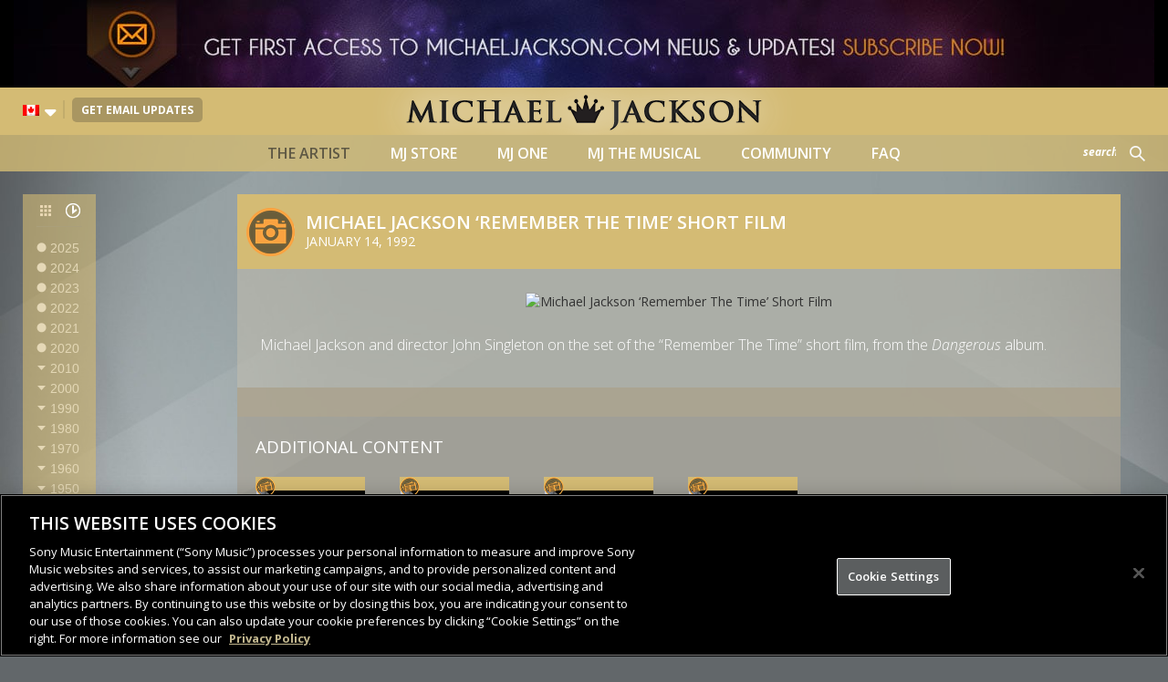

--- FILE ---
content_type: text/css
request_url: https://www.michaeljackson.com/wp-content/themes/michaeljackson/assets/css/colorbox.css
body_size: 777
content:
/*
    Colorbox Core Style:
    The following CSS is consistent between example themes and should not be altered.
*/
#colorbox, #cboxOverlay, #cboxWrapper{position:absolute; top:0; left:0; z-index:9999;}
#cboxWrapper {max-width:none;}
#cboxOverlay{position:fixed; width:100%; height:100%;}
#cboxMiddleLeft, #cboxBottomLeft{clear:left;}
#cboxContent{position:relative;}
#cboxLoadedContent{overflow:auto; -webkit-overflow-scrolling: touch;}
#cboxTitle{margin:0;}
#cboxLoadingOverlay, #cboxLoadingGraphic{position:absolute; top:0; left:0; width:100%; height:100%;}
#cboxPrevious, #cboxNext, #cboxClose, #cboxSlideshow{cursor:pointer;}
.cboxPhoto{float:left; margin:auto; border:0; display:block; max-width:none; -ms-interpolation-mode:bicubic;}
.cboxIframe{width:100%; height:100%; display:block; border:0; padding:0; margin:0;}
#colorbox, #cboxContent, #cboxLoadedContent{box-sizing:content-box; -moz-box-sizing:content-box; -webkit-box-sizing:content-box;}

/* 
    User Style:
    Change the following styles to modify the appearance of Colorbox.  They are
    ordered & tabbed in a way that represents the nesting of the generated HTML.
*/
#cboxOverlay{background:rgba(21,21,21,0.94);}
#colorbox{outline:0;}
    #cboxContent{}
        .cboxIframe{background:#fff;}
        #cboxError{padding:50px; border:1px solid #ccc;}
        #cboxLoadedContent{}
        #cboxTitle{position:absolute; top:-20px; left:0; color:#ccc;}
        #cboxCurrent{position:absolute; top:-20px; right:0px; color:#ccc; display: none !important;}
        #cboxLoadingGraphic{background:url(../img/colorbox/loading.gif) no-repeat center center;z-index:20;}

        /* these elements are buttons, and may need to have additional styles reset to avoid unwanted base styles */
        #cboxPrevious, #cboxNext, #cboxSlideshow, #cboxClose {border:0; padding:0; margin:0; overflow:visible; width:auto; background:none; outline: 0; }
        
        /* avoid outlines on :active (mouseclick), but preserve outlines on :focus (tabbed navigating) */
        #cboxPrevious:active, #cboxNext:active, #cboxSlideshow:active, #cboxClose:active {outline:0;}
        
        #cboxSlideshow{position:absolute; top:-20px; right:90px; color:#fff;}
        #cboxPrevious{
            z-index: 3;
            display: none;
            position: absolute;
            width: 28px;
            height: 65px;
            left: 5px;
            top: 50%;
            margin-top: -32px;
            background-image: url(../img/colorbox/controls.png);
            background-repeat: no-repeat;
            cursor: pointer;
            text-indent: -9999px;
        }
        #cboxPrevious:hover{
            background-position: bottom left;
        }
        #cboxNext{
            z-index: 3;
            display: none;
            position: absolute;
            width: 28px;
            height: 65px;
            right: 5px;
            top: 50%;
            margin-top: -32px;
            background-image: url(../img/colorbox/controls.png);
            background-repeat: no-repeat;
            cursor: pointer;
            text-indent: -9999px;
            background-position: right top;
        }
        #cboxNext:hover{
            background-position: bottom right;
        }
        #cboxClose {
            z-index: 20;
            position: absolute;
            background: url(../img/sprite.png) no-repeat scroll -98px -35px rgba(0,0,0,0);
            width: 39px;
            height: 39px;
            right: 1em;
            top: 1em;
            cursor: pointer;
            text-indent: -9999px;
        }


--- FILE ---
content_type: image/svg+xml
request_url: https://www.michaeljackson.com/wp-content/themes/michaeljackson/assets/img/photos_icon.svg
body_size: 415
content:
<?xml version="1.0" encoding="utf-8"?>
<!-- Generator: Adobe Illustrator 16.0.0, SVG Export Plug-In . SVG Version: 6.00 Build 0)  -->
<!DOCTYPE svg PUBLIC "-//W3C//DTD SVG 1.1//EN" "http://www.w3.org/Graphics/SVG/1.1/DTD/svg11.dtd">
<svg version="1.1" id="Layer_1" xmlns="http://www.w3.org/2000/svg" xmlns:xlink="http://www.w3.org/1999/xlink" x="0px" y="0px"
	 width="154.987px" height="123.984px" viewBox="0 0 154.987 123.984" enable-background="new 0 0 154.987 123.984"
	 xml:space="preserve">
<path fill="#F9A241" d="M147.488,8.958h-15.713V17.2h15.713V8.958z"/>
<path fill="#F9A241" d="M22.855,8.958H7.143V17.2h15.713V8.958z"/>
<path fill="#F9A241" d="M77.137,92.451c12.997,0,23.569-10.609,23.569-23.65c0-13.04-10.573-23.65-23.569-23.65
	c-12.996,0-23.569,10.61-23.569,23.65C53.567,81.842,64.141,92.451,77.137,92.451z"/>
<path fill="#F9A241" d="M77.137,107.5c-21.301,0-38.568-17.326-38.568-38.7c0-6.467,1.589-12.559,4.384-17.917H0v73.1h154.987v-73.1
	H111.32c2.795,5.358,4.385,11.45,4.385,17.917C115.705,90.174,98.438,107.5,77.137,107.5z"/>
<path fill="#F9A241" d="M109.614,44.075h45.373V23.292h-40.354V7.167c0-3.958-3.197-7.167-7.142-7.167H47.496
	c-3.944,0-7.142,3.209-7.142,7.167v16.125H0v20.783h45.374c0.583,0.184,1.194,0.298,1.827,0.331
	C54.272,35.68,65.053,30.1,77.137,30.1c12.096,0,22.886,5.591,29.957,14.333h0.397C108.236,44.434,108.939,44.287,109.614,44.075z"
	/>
</svg>
